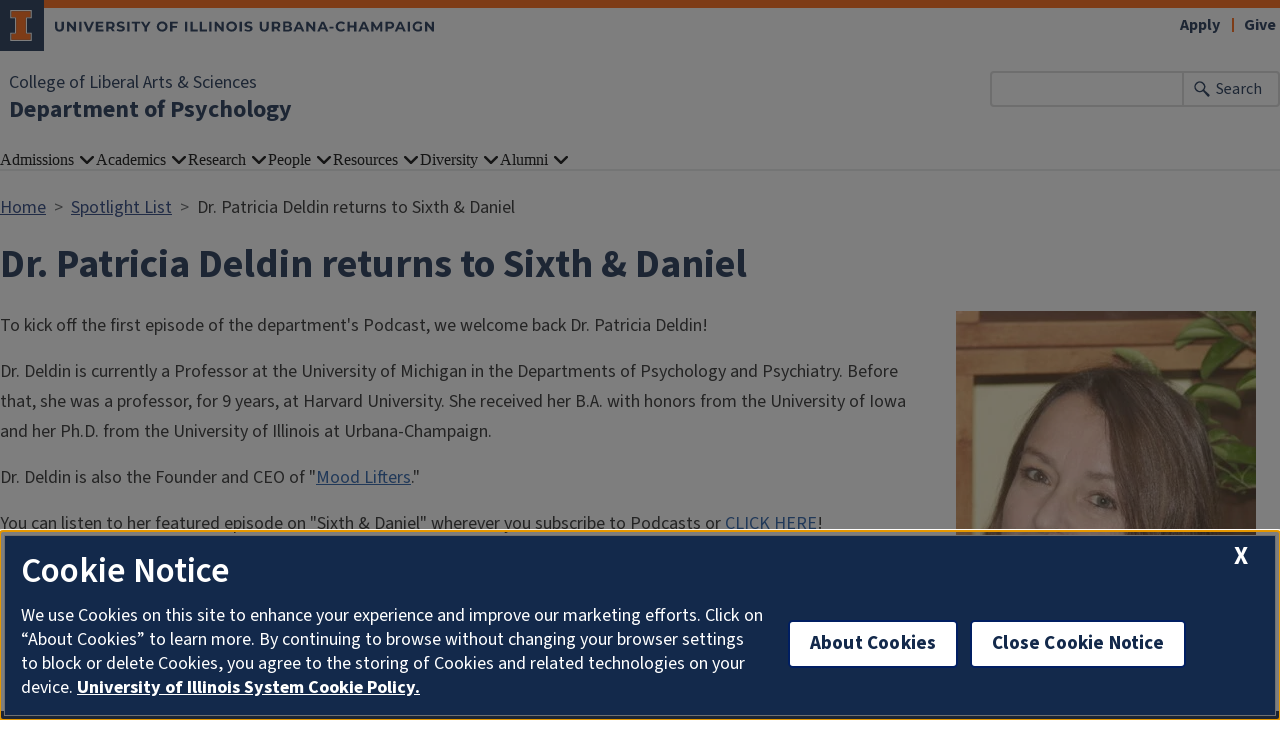

--- FILE ---
content_type: text/html; charset=UTF-8
request_url: https://psychology.illinois.edu/spotlight/alumni/dr-patricia-deldin-returns-sixth-daniel
body_size: 5382
content:

<!DOCTYPE html>
<html lang="en" dir="ltr" prefix="og: https://ogp.me/ns#">
  <head>
    <meta charset="utf-8" />
<script async src="https://www.googletagmanager.com/gtag/js?id=G-RERSBZX9GE"></script>
<script>window.dataLayer = window.dataLayer || [];function gtag(){dataLayer.push(arguments)};gtag("js", new Date());gtag("set", "developer_id.dMDhkMT", true);gtag("config", "G-RERSBZX9GE", {"groups":"default","page_placeholder":"PLACEHOLDER_page_location"});gtag("config", "G-E1LFESM7DF", {"groups":"default","page_placeholder":"PLACEHOLDER_page_location"});</script>
<meta name="description" content="To kick off the first episode of the department&#039;s Podcast, we welcome back Dr. Patricia Deldin!" />
<link rel="canonical" href="https://psychology.illinois.edu/spotlight/alumni/dr-patricia-deldin-returns-sixth-daniel" />
<meta name="Generator" content="Drupal 10 (https://www.drupal.org)" />
<meta name="MobileOptimized" content="width" />
<meta name="HandheldFriendly" content="true" />
<meta name="viewport" content="width=device-width, initial-scale=1.0" />
<link rel="icon" href="/themes/contrib/illinois_framework_theme/favicon.ico" type="image/vnd.microsoft.icon" />

    <link rel="dns-prefetch" href="//cdn.brand.illinois.edu">
    <link rel="dns-prefetch" href="//cdn.toolkit.illinois.edu">
    <link rel="dns-prefetch" href="//cdn.disability.illinois.edu">
    <link rel="dns-prefetch" href="//onetrust.techservices.illinois.edu">
    <script src="https://onetrust.techservices.illinois.edu/scripttemplates/otSDKStub.js"  type="text/javascript" charset="UTF-8" data-domain-script="26be7d61-2017-4ea7-8a8b-8f1704889763"></script>
      <script type="text/javascript">function OptanonWrapper() { }</script>    <title>Dr. Patricia Deldin returns to Sixth &amp; Daniel | Department of Psychology | Illinois</title>
    <link rel="stylesheet" media="all" href="/sites/default/files/css/css_EQxjkM7Jtu48zVU_n0U2gEF-1CODix1HhHyzU2f51ms.css?delta=0&amp;language=en&amp;theme=illinois_framework_theme&amp;include=eJx1zsEKwzAMA9AfSuhh7HuKU7Qs1I5KbCjd12_sslHoUeghVMjwGLLdpyKOVH65Koto9ji09frfGNylwtPCgalzmGh7ITX9SDafH0MMO8c6xxOG89SlC1LXFvl2TXaUvNA2dvTw5IcH7Pv9Db86UAA" />
<link rel="stylesheet" media="all" href="/sites/default/files/css/css_c_1zRZdicdv_OvIOSqx25l3nquajCn_3C9eYjd_HRhc.css?delta=1&amp;language=en&amp;theme=illinois_framework_theme&amp;include=eJx1zsEKwzAMA9AfSuhh7HuKU7Qs1I5KbCjd12_sslHoUeghVMjwGLLdpyKOVH65Koto9ji09frfGNylwtPCgalzmGh7ITX9SDafH0MMO8c6xxOG89SlC1LXFvl2TXaUvNA2dvTw5IcH7Pv9Db86UAA" />
<link rel="stylesheet" media="all" href="https://cdn.toolkit.illinois.edu/3/toolkit.css" />
<link rel="stylesheet" media="all" href="https://cdn.toolkit.illinois.edu/2.16/toolkit.css" />

    <script src="https://cdn.toolkit.illinois.edu/3/toolkit.js" type="module" blocking="render"></script>
<script src="https://cdn.toolkit.illinois.edu/2.16/toolkit.js"></script>

  </head>
    <body class="logged-out">
        <div class="visually-hidden-focusable skip-link p-3 container">
      <a href="#main-content" class="p-2">Skip to main content</a>
    </div>
    
      <div class="dialog-off-canvas-main-canvas d-flex flex-column h-100" data-off-canvas-main-canvas>
    



<div class="layout-container">
    <ilw-header>
            <a slot="primary-unit" href="https://las.illinois.edu"> College of Liberal Arts &amp; Sciences</a>
        <a slot="site-name" href="/">Department of Psychology</a>
  <form slot="search" method="get" action="/search/node" role="search">
    <input type="search" name="keys" aria-labelledby="search-button">
    <button id="search-button" type="submit">Search</button>
  </form>
  <nav slot="links" aria-label="Utility">
    <ul>
                                        <li><a id="il-link--1" href="https://apply.illinois.edu/">Apply</a></li>
                                                <li><a id="il-link--2" href="/giving">Give</a></li>
                                                </ul>
  </nav>
  <ilw-header-menu slot="navigation">
          

        
        <ul>
                  <li>
          <ilw-header-menu-section>
        <span slot="label">Admissions</span>
                <ul>
                  <li>
    <a href="/admissions/why-study-psychology-illinois">Why Study Psychology at Illinois</a>
    </li>

                  <li>
    <a href="/admissions/undergraduate-programs">Undergraduate Programs</a>
    </li>

                  <li>
    <a href="/admissions/msps">MS in Psychological Science</a>
    </li>

                  <li>
    <a href="/admissions/phd-in-psychology">PhD in Psychology</a>
    </li>

          </ul>
  
      </ilw-header-menu-section>
    </li>

                  <li>
          <ilw-header-menu-section>
        <span slot="label">Academics</span>
                <ul>
                  <li>
    <a href="/academics/undergraduate-programs">Undergraduate Programs</a>
    </li>

                  <li>
    <a href="/academics/msps">MS in Psychological Science</a>
    </li>

                  <li>
    <a href="/academics/phd-psychology">PhD in Psychology</a>
    </li>

                  <li>
    <a href="/academics/online-education">Online Education</a>
    </li>

                  <li>
    <a href="/academics/graduation-information">Graduation Information</a>
    </li>

                  <li>
    <a href="/academics/we-are-here-you">Ask an Alum</a>
    </li>

          </ul>
  
      </ilw-header-menu-section>
    </li>

                  <li>
          <ilw-header-menu-section>
        <span slot="label">Research</span>
                <ul>
                  <li>
    <a href="/research/research-program-areas">Program Areas</a>
    </li>

                  <li>
    <a href="/research/research-by-labs">Research Labs</a>
    </li>

                  <li>
    <a href="/research/undergraduate-research">Undergraduate Research</a>
    </li>

                  <li>
    <a href="/research/sona-studies-and-paid-experiments">Participate in Research</a>
    </li>

                  <li>
    <a href="https://experts.illinois.edu/en/organisations/psychology">Illinois Experts Research Portal</a>
    </li>

          </ul>
  
      </ilw-header-menu-section>
    </li>

                  <li>
          <ilw-header-menu-section>
        <span slot="label">People</span>
                <ul>
                  <li>
    <a href="/directory/administration">Administration</a>
    </li>

                  <li>
    <a href="/directory/faculty">Faculty</a>
    </li>

                  <li>
    <a href="/directory/postdocs">Postdocs</a>
    </li>

                  <li>
    <a href="/directory/doctoral-students">Doctoral Students</a>
    </li>

                  <li>
    <a href="/directory/msps-students">Master&#039;s Students</a>
    </li>

                  <li>
    <a href="/directory/staff">Staff</a>
    </li>

                  <li>
    <a href="/directory">Full Directory</a>
    </li>

          </ul>
  
      </ilw-header-menu-section>
    </li>

                  <li>
          <ilw-header-menu-section>
        <span slot="label">Resources</span>
                <ul>
                  <li>
    <a href="/about-department">About the Department</a>
    </li>

                  <li>
    <a href="/resources/mental-health-resources">Mental Health Resources</a>
    </li>

                  <li>
    <a href="/resources/human-resources">Human Resources</a>
    </li>

                  <li>
    <a href="/resources/business-office">Business Office</a>
    </li>

                  <li>
    <a href="/resources/technology-services">Technology Services</a>
    </li>

                  <li>
    <a href="/resources/psychology-writing-support-center">Graduate Psychology Writing Support Center</a>
    </li>

                  <li>
    <a href="/resources/first-friday-colloquium-series">First Friday Colloquia</a>
    </li>

                  <li>
    <a href="/resources/frequently-asked-questions">Frequently Asked Questions</a>
    </li>

          </ul>
  
      </ilw-header-menu-section>
    </li>

                  <li>
          <ilw-header-menu-section>
        <span slot="label">Diversity</span>
                <ul>
                  <li>
    <a href="/diversity/commitment-diversity">Commitment to Diversity</a>
    </li>

                  <li>
    <a href="/diversity/diversity-and-inclusion-committee">Diversity and Inclusion Committee</a>
    </li>

                  <li>
    <a href="/diversity/campus-resources">Campus Resources</a>
    </li>

          </ul>
  
      </ilw-header-menu-section>
    </li>

                  <li>
          <ilw-header-menu-section>
        <span slot="label">Alumni</span>
                <ul>
                  <li>
    <a href="/alumni/alumni-advisory-board">Alumni Advisory Board</a>
    </li>

                  <li>
    <a href="/alumni/news">Alumni News</a>
    </li>

                  <li>
    <a href="/alumni/get-involved">Get Involved</a>
    </li>

                  <li>
    <a href="/alumni/newsletters">Newsletter</a>
    </li>

                  <li>
    <a href="https://las.illinois.edu/alumni/contact/form">Update your information</a>
    </li>

                  <li>
    <a href="/psychology-photo-albums">Photo Albums</a>
    </li>

                  <li>
    <a href="/award/distinguished-alumni-award">Distinguished Alumni Awards</a>
    </li>

                  <li>
    <a href="/giving">Give Back </a>
    </li>

          </ul>
  
      </ilw-header-menu-section>
    </li>

          </ul>
  




  

      </ilw-header-menu>
</ilw-header>

    <div class="region region-breadcrumb l-region l-region--breadcrumb">
    <div id="block-illinois-framework-theme-breadcrumbs" class="block block-system block-system-breadcrumb-block">
  
    
        <nav aria-label="breadcrumb">
    <h2 id="system-breadcrumb" class="visually-hidden">Breadcrumb</h2>
    <ol class="breadcrumb">
          <li class="breadcrumb-item">
                  <a href="/">Home</a>
              </li>
          <li class="breadcrumb-item">
                  <a href="/spotlight/alumni">Spotlight List</a>
              </li>
          <li class="breadcrumb-item">
                  Dr. Patricia Deldin returns to Sixth &amp; Daniel
              </li>
        </ol>
  </nav>

  </div>

  </div>

    <div class="region region-highlighted l-region l-region--highlighted">
    <div data-drupal-messages-fallback class="hidden"></div>

  </div>

    <div class="region region-help l-region l-region--help">
    <div id="block-illinois-framework-theme-page-title" class="block block-core block-page-title-block">
  
    
      
  <h1><span class="field field--name-title field--type-string field--label-hidden">Dr. Patricia Deldin returns to Sixth &amp; Daniel</span>
</h1>


  </div>

  </div>

  
  <main id="main-content" tabindex="-1" class="region region-content l-region l-region--content " role="main">
          <div class="il-content-without-section-nav">
            <div class="il-content">
            <div class="region region-content l-region l-region--content">
    <div id="block-illinois-framework-theme-content" class="block block-system block-system-main-block">
  
    
      <article class="spotlight full clearfix">

  
    

  
  <div class="content">
    
            <div class="field field--name-field-if-meda-featured-image field--type-entity-reference field--label-hidden field__item"><article class="media media--type-image media--view-mode-spotlight-detail float-end">
  
      
  <div class="field field--name-field-media-image field--type-image field--label-visually_hidden">
    <div class="field__label visually-hidden">Image</div>
              <div class="field__item">  <img loading="lazy" src="/sites/default/files/styles/spotlight_detail_3_/public/images/spotlight/Patty.jpg?itok=dILevoKm" width="300" height="400" alt="Dr. Patricia Deldin" class="img-fluid image-style-spotlight-detail-3-" />


</div>
          </div>

  </article>
</div>
      
            <div class="field field--name-body field--type-text-with-summary field--label-hidden il-formatted field__item"><p>To kick off the first episode of the department's Podcast, we welcome back Dr. Patricia Deldin!&nbsp;</p>

<p>Dr. Deldin is&nbsp;currently a Professor at the University of Michigan in the Departments of Psychology and Psychiatry. Before that, she was a professor, for 9 years, at Harvard University. She received her B.A. with honors from the University of Iowa and her Ph.D. from the University of Illinois at Urbana-Champaign.</p>

<p>Dr. Deldin is also the Founder and CEO of "<a href="https://moodlifters.com/">Mood Lifters</a>."</p>

<p>You can listen to her featured episode on "Sixth &amp; Daniel" wherever you subscribe to Podcasts or <a href="https://anchor.fm/psychillinois/episodes/Dr--Patricia-Deldin-e1f710b">CLICK HERE</a>!</p></div>
      
  </div>

</article>
  </div>

  </div>

        </div>
      </div>
  </main>
  
<ilw-footer>
            <a slot="primary-unit" href="https://las.illinois.edu"> College of Liberal Arts &amp; Sciences</a>
        <a slot="site-name" href="/">Department of Psychology</a>
  <nav slot="social" aria-label="Social media">
    <ul>
              <li><a data-service="instagram" href="https://www.instagram.com/psychillinois/">Instagram</a></li>
                    <li><a data-service="facebook" href="https://www.facebook.com/University-of-Illinois-Psychology-Department-321588316573/">Facebook</a></li>
                    <li><a data-service="x" href="https://twitter.com/PsychIllinois">x</a></li>
                          <li><a data-service="linkedin" href="https://www.linkedin.com/groups/4334862/">LinkedIn</a></li>
                                                          </ul>
  </nav>
  <address slot="address">
    <p>
              312 Psychology Bldg, MC-716
          </p>
          <p>603 East Daniel St.</p>
        <p>
              Champaign,
                    IL
                    61820
          </p>
          <p><a href="tel:(217) 333-0631">(217) 333-0631</a></p>
              <p>Email: <a href="mailto:psych@illinois.edu">psych@illinois.edu</a></p>
              <div class="footer-colleges">
                                                                                                </div>
      </address>
  <div slot="actions">
                                                                                                                      <a href="/saml_login?destination=/spotlight/alumni/dr-patricia-deldin-returns-sixth-daniel" rel="nofollow">Login</a>
  </div>
  <div class="footer-menus">
    <div>
              <nav aria-label="Campus Footer Links"><div id="block-footermenufirst" class="block block-system block-system-menu-blockfooter-menu-first">
  
      <h2>Additional Resources</h2>
    
      
        <ul data-block="footer" region="footer" class="nav navbar-nav">
                  <li class="nav-item">
        <a href="/resources/technology-services/commonly-used-it-resources" class="nav-link" data-drupal-link-system-path="node/200">Request Tech Support</a>
              </li>
                <li class="nav-item">
        <a href="/about-department" class="nav-link" data-drupal-link-system-path="node/125">About the Department</a>
              </li>
                <li class="nav-item">
        <a href="/saml_login" class="nav-link" data-drupal-link-system-path="saml_login">Department Login</a>
              </li>
      </ul>
    


  </div>
</nav>
                    <nav aria-label="Campus Footer Links 2"></nav>
          </div>
    <div>
              <nav aria-label="Campus Footer Links 3"></nav>
                    <nav aria-label="Campus Footer Links 4"></nav>
          </div>
  </div>
      <div id="google_translate_element"></div>
    <script>
      function googleTranslateElementInit() {
        new google.translate.TranslateElement({
          pageLanguage: 'en',
          layout: google.translate.TranslateElement.InlineLayout.SIMPLE,
          autoDisplay: false
        }, 'google_translate_element');
      }
    </script>
    <script src="//translate.google.com/translate_a/element.js?cb=googleTranslateElementInit" defer></script>
  </ilw-footer>

</div>
  </div>

    
    <script type="application/json" data-drupal-selector="drupal-settings-json">{"path":{"baseUrl":"\/","pathPrefix":"","currentPath":"node\/933","currentPathIsAdmin":false,"isFront":false,"currentLanguage":"en"},"pluralDelimiter":"\u0003","suppressDeprecationErrors":true,"google_analytics":{"account":"G-RERSBZX9GE","trackOutbound":true,"trackMailto":true,"trackTel":true,"trackDownload":true,"trackDownloadExtensions":"7z|aac|arc|arj|asf|asx|avi|bin|csv|doc(x|m)?|dot(x|m)?|exe|flv|gif|gz|gzip|hqx|jar|jpe?g|js|mp(2|3|4|e?g)|mov(ie)?|msi|msp|pdf|phps|png|ppt(x|m)?|pot(x|m)?|pps(x|m)?|ppam|sld(x|m)?|thmx|qtm?|ra(m|r)?|sea|sit|tar|tgz|torrent|txt|wav|wma|wmv|wpd|xls(x|m|b)?|xlt(x|m)|xlam|xml|z|zip","trackColorbox":true},"google_cse":{"google_api":"xxxxxxxxxxxxxxxxxxxxxxxxxxxxxxx"},"user":{"uid":0,"permissionsHash":"a5fd8c81f016428054b6a4f714ec19233d837d4d493eed4d2fa791dc303f3fa1"}}</script>
<script src="/sites/default/files/js/js_JY5UgxlHpGRN7kKXn7Wcy82ETywSphtnQstHONoP0l4.js?scope=footer&amp;delta=0&amp;language=en&amp;theme=illinois_framework_theme&amp;include=eJx1zcEKwzAMA9Afqslh7HuCk3lZWicqsUfp3y-nHQq9CfGQEuDmg_dnSP9Iq5Gyi_lSgKISubOeXrOFa7FU1dpRLb4HNzkwtugfaRIyukt34tf6nUu3rigSK5mfE5R754Bu1elxTw5JlNF29HlsP8FjV6M"></script>
<script src="https://emergency.publicaffairs.illinois.edu/illinois.js" async></script>
<script src="https://enroll.illinois.edu/ping" async></script>
<script src="/sites/default/files/js/js_9hdw17wR-3e610cE6rGChy3FsqOcDlGRTyporvoXTp4.js?scope=footer&amp;delta=3&amp;language=en&amp;theme=illinois_framework_theme&amp;include=eJx1zcEKwzAMA9Afqslh7HuCk3lZWicqsUfp3y-nHQq9CfGQEuDmg_dnSP9Iq5Gyi_lSgKISubOeXrOFa7FU1dpRLb4HNzkwtugfaRIyukt34tf6nUu3rigSK5mfE5R754Bu1elxTw5JlNF29HlsP8FjV6M"></script>

  </body>
</html>
